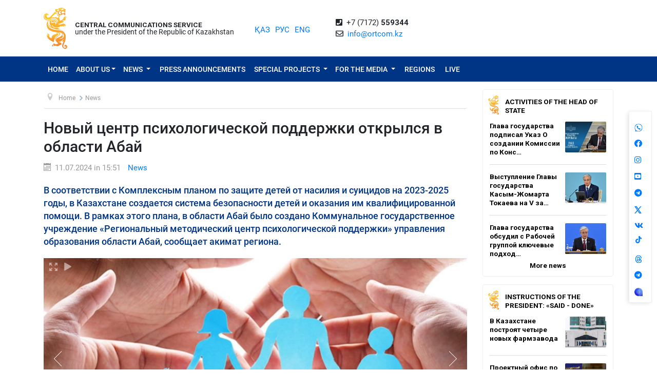

--- FILE ---
content_type: text/html; charset=UTF-8
request_url: https://ortcom.kz/en/novosti/1720695174
body_size: 12278
content:
<!DOCTYPE html>
<html lang="en-EN"
      class="no-js en" xmlns="http://www.w3.org/1999/xhtml" xmlns:og="http://opengraphprotocol.org/schema/">
<head >
    <title>Новый центр психологической поддержки открылся в области Абай</title>
    <meta name="keywords" content="ortcom" />
<meta name="description" content="В соответствии с Комплексным планом по защите детей от насилия и суицидов на 2023-2025 годы, в Казахстане создается система безопасности детей и оказания им квалифицированной помощи. В рамках этого плана, в области Абай было создано Коммунальное государственное учреждение &laquo;Региональный методический центр психологической поддержки&raquo; управления образования области Абай, сообщает акимат региона." />
<meta name="robots" content="all" />
<meta property="og:title" content="Новый центр психологической поддержки открылся в области Абай" />
<meta property="og:site_name" content="СЦК при Президенте РК" />
<meta property="og:description" content="В соответствии с Комплексным планом по защите детей от насилия и суицидов на 2023-2025 годы, в Казахстане создается система безопасности детей и оказания им квалифицированной помощи. В рамках этого плана, в области Абай было создано Коммунальное государственное учреждение &laquo;Региональный методический центр психологической поддержки&raquo; управления образования области Абай, сообщает акимат региона." />
<meta property="og:url" content="https://ortcom.kz/en/novosti/1720695174" />
<meta property="og:type" content="article" />
<meta property="og:locale" content="ru_RU" />
<meta property="og:image" content="https://ortcom.kz/cache/imagine/main_page_full/uploads/posts/668/fb9/b10/668fb9b103b9f735446362.jfif" />
<meta property="article:publisher" content="https://facebook.com/ortcom.kz/" />
<meta property="robots" content="all" />
<meta property="article:section" content="News" />
<meta property="article:published_time" content="2024-07-11T15:51:00+05:00" />
<meta property="article:modified_time" content="2024-07-11T15:53:36+05:00" />
<meta property="og:updated_time" content="2024-07-11T15:53:36+05:00" />
<meta property="twitter:card" content="summary_large_image" />
<meta property="twitter:title" content="Новый центр психологической поддержки открылся в области Абай" />
<meta property="twitter:description" content="В соответствии с Комплексным планом по защите детей от насилия и суицидов на 2023-2025 годы, в Казахстане создается система безопасности детей и оказания им квалифицированной помощи. В рамках этого плана, в области Абай было создано Коммунальное государственное учреждение &laquo;Региональный методический центр психологической поддержки&raquo; управления образования области Абай, сообщает акимат региона." />
<meta property="og:image:alt" content="Новый центр психологической поддержки открылся в области Абай" />
<meta property="twitter:image" content="https://ortcom.kz/cache/imagine/main_page_full/uploads/posts/668/fb9/b10/668fb9b103b9f735446362.jfif" />
<meta property="og:image:secure_url" content="https://ortcom.kz/cache/imagine/main_page_full/uploads/posts/668/fb9/b10/668fb9b103b9f735446362.jfif" />
<meta property="og:image:width" content="1080" />
<meta property="og:image:height" content="720" />
<meta property="og:image:type" content="image/jpeg" />
<meta http-equiv="Content-Type" content="text/html; charset=utf-8" />
<meta charset="UTF-8" />

    <link rel="canonical" href="https://ortcom.kz/en/novosti/1720695174"/>

    

    <meta name="yandex-verification" content="55b6d03c2c8d2522"/>
    <meta name="viewport" content="width=device-width, initial-scale=1, shrink-to-fit=no">
    <link href="/build/images/favicon.ico" rel="shortcut icon" type="image/vnd.microsoft.icon"/>
    <link rel="preload" href="/fonts/roboto-v20-latin_cyrillic-ext_cyrillic-regular.woff2" as="font" type="font/woff2"
          crossorigin>
    <link rel="preload" href="/fonts/roboto-v20-latin_cyrillic-ext_cyrillic-italic.woff2" as="font" type="font/woff2"
          crossorigin>
    <link rel="preload" href="/fonts/roboto-v20-latin_cyrillic-ext_cyrillic-500.woff2" as="font" type="font/woff2"
          crossorigin>
    <link rel="preload" href="/fonts/roboto-v20-latin_cyrillic-ext_cyrillic-500italic.woff2" as="font" type="font/woff2"
          crossorigin>
    <script>window.yaContextCb = window.yaContextCb || []</script>
    <script src="https://yandex.ru/ads/system/context.js" async></script>
            <link href="/en/amp/novosti/1720695174"
          rel="amphtml"/>

                <script type="application/ld+json">{"@context":"https:\/\/schema.org","@type":"WebSite","@id":"https:\/\/ortcom.kz\/#website","url":"https:\/\/ortcom.kz\/","name":"CCS under the President of the Republic of Kazakhstan","potentialAction":{"@type":"SearchAction","target":"https:\/\/ortcom.kz\/en\/search\/?search_text={search_term_string}","query-input":"required name=search_term_string"}}</script>
        <script type="application/ld+json">{"@context":"http:\/\/schema.org","@type":"WebPage","headline":"\u0421\u041b\u0423\u0416\u0411\u0410 \u0426\u0415\u041d\u0422\u0420\u0410\u041b\u042c\u041d\u042b\u0425 \u041a\u041e\u041c\u041c\u0423\u041d\u0418\u041a\u0410\u0426\u0418\u0419","url":"https:\/\/ortcom.kz\/"}</script>
        <script type="application/ld+json">{"@context":"https:\/\/schema.org","@type":"Organization","@id":"https:\/\/ortcom.kz\/#organization","name":"\u0421\u041b\u0423\u0416\u0411\u0410 \u0426\u0415\u041d\u0422\u0420\u0410\u041b\u042c\u041d\u042b\u0425 \u041a\u041e\u041c\u041c\u0423\u041d\u0418\u041a\u0410\u0426\u0418\u0419","email":"info@ortcom.kz","url":"https:\/\/ortcom.kz\/","sameAs":["https:\/\/www.facebook.com\/ortcomkz\/","https:\/\/twitter.com\/ortcomkz","https:\/\/www.instagram.com\/sck_official\/","https:\/\/vk.com\/sckastana"],"address":{"@type":"PostalAddress","streetAddress":"\u0420\u0435\u0441\u043f\u0443\u0431\u043b\u0438\u043a\u0430 \u041a\u0430\u0437\u0430\u0445\u0441\u0442\u0430\u043d, \u0433. \u0410\u0441\u0442\u0430\u043d\u0430, \u0443\u043b. \u041a\u043e\u043d\u0430\u0435\u0432\u0430, \u0434. 4","addressLocality":"8","addressRegion":"Astana","postalCode":"010000","addressCountry":{"@type":"Country","name":"\u041a\u0430\u0437\u0430\u0445\u0441\u0442\u0430\u043d"}},"contactPoint":{"@type":"ContactPoint","telephone":"+77172559344","contactType":"technical support"},"logo":{"@type":"ImageObject","url":"https:\/\/ortcom.kz\/build\/images\/logo_bars.png","width":212,"height":25}}</script>
    

        <script type="application/ld+json">{"@context":"https:\/\/schema.org","@type":"NewsArticle","name":"\u041d\u043e\u0432\u044b\u0439 \u0446\u0435\u043d\u0442\u0440 \u043f\u0441\u0438\u0445\u043e\u043b\u043e\u0433\u0438\u0447\u0435\u0441\u043a\u043e\u0439 \u043f\u043e\u0434\u0434\u0435\u0440\u0436\u043a\u0438 \u043e\u0442\u043a\u0440\u044b\u043b\u0441\u044f \u0432 \u043e\u0431\u043b\u0430\u0441\u0442\u0438 \u0410\u0431\u0430\u0439","headline":"\u041d\u043e\u0432\u044b\u0439 \u0446\u0435\u043d\u0442\u0440 \u043f\u0441\u0438\u0445\u043e\u043b\u043e\u0433\u0438\u0447\u0435\u0441\u043a\u043e\u0439 \u043f\u043e\u0434\u0434\u0435\u0440\u0436\u043a\u0438 \u043e\u0442\u043a\u0440\u044b\u043b\u0441\u044f \u0432 \u043e\u0431\u043b\u0430\u0441\u0442\u0438 \u0410\u0431\u0430\u0439","description":"\u0412 \u0441\u043e\u043e\u0442\u0432\u0435\u0442\u0441\u0442\u0432\u0438\u0438 \u0441 \u041a\u043e\u043c\u043f\u043b\u0435\u043a\u0441\u043d\u044b\u043c \u043f\u043b\u0430\u043d\u043e\u043c \u043f\u043e \u0437\u0430\u0449\u0438\u0442\u0435 \u0434\u0435\u0442\u0435\u0439 \u043e\u0442 \u043d\u0430\u0441\u0438\u043b\u0438\u044f \u0438 \u0441\u0443\u0438\u0446\u0438\u0434\u043e\u0432 \u043d\u0430 2023-2025 \u0433\u043e\u0434\u044b, \u0432 \u041a\u0430\u0437\u0430\u0445\u0441\u0442\u0430\u043d\u0435 \u0441\u043e\u0437\u0434\u0430\u0435\u0442\u0441\u044f \u0441\u0438\u0441\u0442\u0435\u043c\u0430 \u0431\u0435\u0437\u043e\u043f\u0430\u0441\u043d\u043e\u0441\u0442\u0438 \u0434\u0435\u0442\u0435\u0439 \u0438 \u043e\u043a\u0430\u0437\u0430\u043d\u0438\u044f \u0438\u043c \u043a\u0432\u0430\u043b\u0438\u0444\u0438\u0446\u0438\u0440\u043e\u0432\u0430\u043d\u043d\u043e\u0439 \u043f\u043e\u043c\u043e\u0449\u0438. \u0412 \u0440\u0430\u043c\u043a\u0430\u0445 \u044d\u0442\u043e\u0433\u043e \u043f\u043b\u0430\u043d\u0430, \u0432 \u043e\u0431\u043b\u0430\u0441\u0442\u0438 \u0410\u0431\u0430\u0439 \u0431\u044b\u043b\u043e \u0441\u043e\u0437\u0434\u0430\u043d\u043e \u041a\u043e\u043c\u043c\u0443\u043d\u0430\u043b\u044c\u043d\u043e\u0435 \u0433\u043e\u0441\u0443\u0434\u0430\u0440\u0441\u0442\u0432\u0435\u043d\u043d\u043e\u0435 \u0443\u0447\u0440\u0435\u0436\u0434\u0435\u043d\u0438\u0435 \u00ab\u0420\u0435\u0433\u0438\u043e\u043d\u0430\u043b\u044c\u043d\u044b\u0439 \u043c\u0435\u0442\u043e\u0434\u0438\u0447\u0435\u0441\u043a\u0438\u0439 \u0446\u0435\u043d\u0442\u0440 \u043f\u0441\u0438\u0445\u043e\u043b\u043e\u0433\u0438\u0447\u0435\u0441\u043a\u043e\u0439 \u043f\u043e\u0434\u0434\u0435\u0440\u0436\u043a\u0438\u00bb \u0443\u043f\u0440\u0430\u0432\u043b\u0435\u043d\u0438\u044f \u043e\u0431\u0440\u0430\u0437\u043e\u0432\u0430\u043d\u0438\u044f \u043e\u0431\u043b\u0430\u0441\u0442\u0438 \u0410\u0431\u0430\u0439, \u0441\u043e\u043e\u0431\u0449\u0430\u0435\u0442 \u0430\u043a\u0438\u043c\u0430\u0442 \u0440\u0435\u0433\u0438\u043e\u043d\u0430.","articleBody":"\u041d\u043e\u0432\u044b\u0439 \u0446\u0435\u043d\u0442\u0440 \u043e\u0431\u0435\u0441\u043f\u0435\u0447\u0438\u0442 \u0434\u043e\u0441\u0442\u0443\u043f \u043a \u043f\u0440\u043e\u0444\u0435\u0441\u0441\u0438\u043e\u043d\u0430\u043b\u044c\u043d\u043e\u0439 \u043f\u0441\u0438\u0445\u043e\u043b\u043e\u0433\u0438\u0447\u0435\u0441\u043a\u043e\u0439 \u043f\u043e\u043c\u043e\u0449\u0438 \u0434\u043b\u044f \u0434\u0435\u0442\u0435\u0439 \u0438 \u043a\u043e\u043e\u0440\u0434\u0438\u043d\u0430\u0446\u0438\u044e \u0434\u0435\u044f\u0442\u0435\u043b\u044c\u043d\u043e\u0441\u0442\u0438 \u043f\u0441\u0438\u0445\u043e\u043b\u043e\u0433\u0438\u0447\u0435\u0441\u043a\u0438\u0445 \u0441\u043b\u0443\u0436\u0431 \u043e\u0431\u0440\u0430\u0437\u043e\u0432\u0430\u0442\u0435\u043b\u044c\u043d\u044b\u0445 \u043e\u0440\u0433\u0430\u043d\u0438\u0437\u0430\u0446\u0438\u0439. \u0415\u0433\u043e \u0446\u0435\u043b\u044c\u044e \u044f\u0432\u043b\u044f\u0435\u0442\u0441\u044f \u043f\u043e\u0434\u0434\u0435\u0440\u0436\u043a\u0430 \u0443\u0447\u0430\u0441\u0442\u043d\u0438\u043a\u043e\u0432 \u043e\u0431\u0440\u0430\u0437\u043e\u0432\u0430\u0442\u0435\u043b\u044c\u043d\u043e\u0433\u043e \u043f\u0440\u043e\u0446\u0435\u0441\u0441\u0430 \u0432 \u0441\u043b\u043e\u0436\u043d\u044b\u0445 \u0436\u0438\u0437\u043d\u0435\u043d\u043d\u044b\u0445 \u0441\u0438\u0442\u0443\u0430\u0446\u0438\u044f\u0445, \u0443\u043a\u0440\u0435\u043f\u043b\u0435\u043d\u0438\u0435 \u043f\u0441\u0438\u0445\u043e\u043b\u043e\u0433\u0438\u0447\u0435\u0441\u043a\u043e\u0433\u043e \u0431\u043b\u0430\u0433\u043e\u043f\u043e\u043b\u0443\u0447\u0438\u044f \u0438 \u043f\u043e\u0432\u044b\u0448\u0435\u043d\u0438\u0435 \u043f\u0440\u043e\u0444\u0435\u0441\u0441\u0438\u043e\u043d\u0430\u043b\u044c\u043d\u043e\u0433\u043e \u043c\u0430\u0441\u0442\u0435\u0440\u0441\u0442\u0432\u0430 \u043f\u0435\u0434\u0430\u0433\u043e\u0433\u0438\u0447\u0435\u0441\u043a\u0438\u0445 \u0440\u0430\u0431\u043e\u0442\u043d\u0438\u043a\u043e\u0432.\r\n\r\n\u041e\u0441\u043d\u043e\u0432\u043d\u044b\u0435 \u0432\u0438\u0434\u044b \u0434\u0435\u044f\u0442\u0435\u043b\u044c\u043d\u043e\u0441\u0442\u0438 \u0446\u0435\u043d\u0442\u0440\u0430 \u0432\u043a\u043b\u044e\u0447\u0430\u044e\u0442 \u043f\u0441\u0438\u0445\u043e\u043b\u043e\u0433\u043e-\u043f\u0435\u0434\u0430\u0433\u043e\u0433\u0438\u0447\u0435\u0441\u043a\u0443\u044e, \u0441\u043e\u0446\u0438\u0430\u043b\u044c\u043d\u043e-\u043f\u0441\u0438\u0445\u043e\u043b\u043e\u0433\u0438\u0447\u0435\u0441\u043a\u0443\u044e \u0438 \u0441\u043e\u0446\u0438\u0430\u043b\u044c\u043d\u043e-\u043f\u0440\u0430\u0432\u043e\u0432\u0443\u044e \u043f\u043e\u043c\u043e\u0449\u044c \u0447\u0435\u0440\u0435\u0437 \u043a\u043e\u043d\u0441\u0443\u043b\u044c\u0442\u0438\u0440\u043e\u0432\u0430\u043d\u0438\u0435 \u0438 \u0441\u043e\u043f\u0440\u043e\u0432\u043e\u0436\u0434\u0435\u043d\u0438\u0435, \u043e\u0440\u0433\u0430\u043d\u0438\u0437\u0430\u0446\u0438\u044e \u0440\u0430\u0431\u043e\u0442\u044b \u0442\u0435\u043b\u0435\u0444\u043e\u043d\u0430 \u0434\u043e\u0432\u0435\u0440\u0438\u044f \u0432 \u0440\u0435\u0436\u0438\u043c\u0435 24\/7 \u0438 \u043f\u0440\u043e\u0432\u0435\u0434\u0435\u043d\u0438\u0435 \u043e\u043d\u043b\u0430\u0439\u043d-\u043a\u043e\u043d\u0441\u0443\u043b\u044c\u0442\u0430\u0446\u0438\u0439, \u043a\u043e\u043d\u0441\u0443\u043b\u044c\u0442\u0430\u0442\u0438\u0432\u043d\u0443\u044e \u043c\u0435\u0442\u043e\u0434\u0438\u0447\u0435\u0441\u043a\u0443\u044e \u043f\u043e\u043c\u043e\u0449\u044c \u043f\u0435\u0434\u0430\u0433\u043e\u0433\u0438\u0447\u0435\u0441\u043a\u0438\u043c \u0440\u0430\u0431\u043e\u0442\u043d\u0438\u043a\u0430\u043c, \u0438\u043d\u0444\u043e\u0440\u043c\u0430\u0446\u0438\u043e\u043d\u043d\u043e-\u0440\u0430\u0437\u044a\u044f\u0441\u043d\u0438\u0442\u0435\u043b\u044c\u043d\u0443\u044e \u0438 \u043f\u0440\u043e\u0444\u0438\u043b\u0430\u043a\u0442\u0438\u0447\u0435\u0441\u043a\u0443\u044e \u0440\u0430\u0431\u043e\u0442\u0443 \u0441 \u043d\u0435\u0441\u043e\u0432\u0435\u0440\u0448\u0435\u043d\u043d\u043e\u043b\u0435\u0442\u043d\u0438\u043c\u0438, \u043f\u043e\u0432\u044b\u0448\u0435\u043d\u0438\u0435 \u043a\u0432\u0430\u043b\u0438\u0444\u0438\u043a\u0430\u0446\u0438\u0438 \u0441\u043f\u0435\u0446\u0438\u0430\u043b\u0438\u0441\u0442\u043e\u0432 \u043f\u0441\u0438\u0445\u043e\u043b\u043e\u0433\u0438\u0447\u0435\u0441\u043a\u0438\u0445 \u0441\u043b\u0443\u0436\u0431, \u043c\u043e\u0431\u0438\u043b\u044c\u043d\u043e\u0435 \u0440\u0435\u0430\u0433\u0438\u0440\u043e\u0432\u0430\u043d\u0438\u0435, \u043c\u0435\u0436\u0432\u0435\u0434\u043e\u043c\u0441\u0442\u0432\u0435\u043d\u043d\u043e\u0435 \u0438 \u043c\u0435\u0436\u0434\u0443\u043d\u0430\u0440\u043e\u0434\u043d\u043e\u0435 \u0441\u043e\u0442\u0440\u0443\u0434\u043d\u0438\u0447\u0435\u0441\u0442\u0432\u043e.\r\n\r\n\u0426\u0435\u043d\u0442\u0440 \u0431\u0443\u0434\u0435\u0442 \u043e\u043a\u0430\u0437\u044b\u0432\u0430\u0442\u044c \u043f\u043e\u043c\u043e\u0449\u044c \u0434\u0435\u0442\u044f\u043c, \u043f\u0435\u0434\u0430\u0433\u043e\u0433\u0430\u043c \u0438 \u0437\u0430\u043a\u043e\u043d\u043d\u044b\u043c \u043f\u0440\u0435\u0434\u0441\u0442\u0430\u0432\u0438\u0442\u0435\u043b\u044f\u043c \u043a\u0430\u043a \u043f\u043e \u043d\u0430\u043f\u0440\u0430\u0432\u043b\u0435\u043d\u0438\u044e \u0433\u043e\u0441\u0443\u0434\u0430\u0440\u0441\u0442\u0432\u0435\u043d\u043d\u044b\u0445 \u043e\u0440\u0433\u0430\u043d\u043e\u0432 \u0438 \u043e\u0431\u0440\u0430\u0437\u043e\u0432\u0430\u0442\u0435\u043b\u044c\u043d\u044b\u0445 \u043e\u0440\u0433\u0430\u043d\u0438\u0437\u0430\u0446\u0438\u0439, \u0442\u0430\u043a \u0438 \u043f\u043e \u0441\u043e\u0431\u0441\u0442\u0432\u0435\u043d\u043d\u043e\u043c\u0443 \u0436\u0435\u043b\u0430\u043d\u0438\u044e.","dateCreated":"2024-07-11T15:53:36+05:00","datePublished":"2024-07-11T10:51:00+00:00","dateModified":"2024-07-11T15:53:36+05:00","articleSection":"News","publisher":{"@type":"Organization","name":"Ortcom.kz","url":"\/","address":{"@type":"PostalAddress","streetAddress":"\u0443\u043b. \u041a\u043e\u043d\u0430\u0435\u0432\u0430, \u0434. 4","addressLocality":"\u0433. \u0410\u0441\u0442\u0430\u043d\u0430","addressRegion":"\u0410\u0441\u0442\u0430\u043d\u0430","postalCode":"010000","addressCountry":{"@type":"Country","name":"\u041a\u0430\u0437\u0430\u0445\u0441\u0442\u0430\u043d"}},"contactPoint":{"@type":"ContactPoint","telephone":"+77172559344","contactType":"technical support"},"logo":{"@type":"ImageObject","url":"https:\/\/ortcom.kz\/build\/images\/logo_bars.png","width":212,"height":25},"sameAs":["https:\/\/www.facebook.com\/ortcomkz\/","https:\/\/twitter.com\/ortcomkz","https:\/\/www.instagram.com\/sck_official\/","https:\/\/vk.com\/sckastana"]},"url":"https:\/\/ortcom.kz\/en\/novosti\/1720695174","mainEntityOfPage":{"@type":"WebPage","@id":"https:\/\/ortcom.kz\/en\/novosti\/1720695174","name":"\u041d\u043e\u0432\u044b\u0439 \u0446\u0435\u043d\u0442\u0440 \u043f\u0441\u0438\u0445\u043e\u043b\u043e\u0433\u0438\u0447\u0435\u0441\u043a\u043e\u0439 \u043f\u043e\u0434\u0434\u0435\u0440\u0436\u043a\u0438 \u043e\u0442\u043a\u0440\u044b\u043b\u0441\u044f \u0432 \u043e\u0431\u043b\u0430\u0441\u0442\u0438 \u0410\u0431\u0430\u0439"},"author":{"@type":"Person","name":"\u0421\u041b\u0423\u0416\u0411\u0410 \u0426\u0415\u041d\u0422\u0420\u0410\u041b\u042c\u041d\u042b\u0425 \u041a\u041e\u041c\u041c\u0423\u041d\u0418\u041a\u0410\u0426\u0418\u0419","url":"https:\/\/ortcom.kz\/"},"image":{"@type":"ImageObject","url":"https:\/\/ortcom.kz\/uploads\/posts\/668\/fb9\/b10\/668fb9b103b9f735446362.jfif","width":1080,"height":720}}</script>
    <script type="application/ld+json">{"@context":"https:\/\/schema.org","@type":"hentry","entry-title":"\u041d\u043e\u0432\u044b\u0439 \u0446\u0435\u043d\u0442\u0440 \u043f\u0441\u0438\u0445\u043e\u043b\u043e\u0433\u0438\u0447\u0435\u0441\u043a\u043e\u0439 \u043f\u043e\u0434\u0434\u0435\u0440\u0436\u043a\u0438 \u043e\u0442\u043a\u0440\u044b\u043b\u0441\u044f \u0432 \u043e\u0431\u043b\u0430\u0441\u0442\u0438 \u0410\u0431\u0430\u0439","published":"2024-07-11T10:51:00+00:00","updated":"2024-07-11T15:53:36+05:00"}</script>
    <script type="application/ld+json">{"@context":"https:\/\/schema.org","@type":"BreadcrumbList","itemListElement":[{"@type":"ListItem","position":1,"item":{"@id":"https:\/\/ortcom.kz\/","url":"https:\/\/ortcom.kz\/","name":"\u041d\u043e\u0432\u044b\u0439 \u0446\u0435\u043d\u0442\u0440 \u043f\u0441\u0438\u0445\u043e\u043b\u043e\u0433\u0438\u0447\u0435\u0441\u043a\u043e\u0439 \u043f\u043e\u0434\u0434\u0435\u0440\u0436\u043a\u0438 \u043e\u0442\u043a\u0440\u044b\u043b\u0441\u044f \u0432 \u043e\u0431\u043b\u0430\u0441\u0442\u0438 \u0410\u0431\u0430\u0439"}},{"@type":"ListItem","position":2,"item":{"@id":"\/?_locale=en","url":"\/?_locale=en","name":"Home"}},{"@type":"ListItem","position":3,"item":{"@id":"\/en\/novosti","url":"\/en\/novosti","name":"News"}}]}</script>

                <link href="//cdnjs.cloudflare.com/ajax/libs/font-awesome/5.9.0/css/all.min.css" type="text/css"
              rel="stylesheet"/>
        <script src="https://kit.fontawesome.com/0d29cb5466.js" crossorigin="anonymous"></script>
        <link href="/build/app.2f50c3c0.css" type="text/css" rel="stylesheet"/>
        <link href="/custom.css" type="text/css" rel="stylesheet"/>
    

    <link rel="stylesheet" href="https://cdnjs.cloudflare.com/ajax/libs/unitegallery/1.7.40/css/unite-gallery.min.css"
          integrity="sha512-EViDct/SXnZMMG2ZDK7E2r3o/rDIwocOkVYpEvbMM/4Mr3on8V70n7dLcLdOrVyPuvEFyqQzya1YPNV1DFlf0g=="
          crossorigin="anonymous"/>
    <link rel="stylesheet" href="/build/content.510a19a0.css">

            <!-- Global site tag (gtag.js) - Google Analytics -->
    <script async src="https://www.googletagmanager.com/gtag/js?id=UA-125460867-1"></script>
    <script>
        window.dataLayer = window.dataLayer || [];

        function gtag() {
            dataLayer.push(arguments);
        }

        gtag('js', new Date());
        gtag('config', 'UA-125460867-1');
    </script>
        <!-- Yandex.Metrika counter -->
    <script type="text/javascript">
        (function (d, w, c) {
            (w[c] = w[c] || []).push(function () {
                try {
                    w.yaCounter50955062 = new Ya.Metrika2({
                        id: 50955062,
                        clickmap: true,
                        trackLinks: true,
                        accurateTrackBounce: true
                    });
                } catch (e) {
                }
            });

            var n = d.getElementsByTagName("script")[0],
                s = d.createElement("script"),
                f = function () {
                    n.parentNode.insertBefore(s, n);
                };
            s.type = "text/javascript";
            s.async = true;
            s.src = "https://mc.yandex.ru/metrika/tag.js";

            if (w.opera == "[object Opera]") {
                d.addEventListener("DOMContentLoaded", f, false);
            } else {
                f();
            }
        })(document, window, "yandex_metrika_callbacks2");
    </script>
    <noscript>
        <div><img src="https://mc.yandex.ru/watch/50955062" style="position:absolute; left:-9999px;" alt=""/></div>
    </noscript>
    <!-- /Yandex.Metrika counter -->

    <style>
        html {
            filter: grayscale(0) !important;
        }
    </style>
</head>
<body class="desktop">
        <div class="container d-flex xs-p-15">
        <div class="logo-top d-flex justify-content-center">
            <a href="/en/" class="d-flex justify-content-center">
                <img src="/build/images/logo_bars.png" alt="ortcom.kz">
            </a>
        </div>

        <div class="titles d-flex flex-column justify-content-center xl-pl-15">
                            <div class="header__title header__title--bold text-uppercase ">Central Communications Service</div>
                <div class="header__title">under the President of the Republic of Kazakhstan</div>
                    </div>

        <div class="languages d-flex justify-content-center align-items-center">
            


<ul class="local-switcher d-flex justify-content-center  xs-mt-20">
    <li>
        <a href="/kk/novosti/1720695174" class="local-switcher__link ">ҚАЗ</a>
    </li>
    <li class="xs-ml-10">
        <a href="/ru/novosti/1720695174" class="local-switcher__link ">РУС</a>
    </li>
    <li class="xs-ml-10">
        <a href="/en/novosti/1720695174" class="local-switcher__link local-switcher__link--active">ENG</a>
    </li>
</ul>        </div>

            <div class="contacts d-flex justify-content-center align-items-center">
            <div>
                <i class="fas fa-phone-square">&nbsp;</i>
                +7 (7172) <strong>559344</strong>
                <br>
                <i class="far fa-envelope">&nbsp;</i>
                <a href="mailto:info@ortcom.kz">info@ortcom.kz</a>&nbsp;
            </div>
        </div>
        <div class="social d-flex justify-content-center align-items-center">
            <a href="https://whatsapp.com/channel/0029Va8NuFJ9xVJc0yKMAY2H" class="d-block"><img src="/uploads/wa-ic-bl.svg" alt="whats app" width="16" height="16"></a>
            <a href="https://www.facebook.com/ortcomkz" target="_blank" class="d-block"><i class="fab fa-facebook">&nbsp;</i></a>
            <a href="https://www.instagram.com/ortcom.kz" target="_blank" class="d-block"><i class="fab fa-instagram">&nbsp;</i></a>
            <a href="https://www.youtube.com/user/ortcomkz" target="_blank" class="d-block"><i class="fab fa-youtube-square">&nbsp;</i></a>
            <a href="https://t.me/ortcom_kz" target="_blank" class="d-block"><i class="fab fa-telegram">&nbsp;</i></a>
            <a href="https://twitter.com/ortcomkz" target="_blank" class="d-block"><img src="/twit-x-ic.png" class="icon-x-new2"></a>
            <a href="https://vk.com/ortcom__kz" target="_blank" class="d-block"><i class="fab fa-vk">&nbsp;</i></a>
            <a href="https://www.tiktok.com/@ortcom.kz" target="_blank" class="d-block tktk"><img src="/tiktok-logo.svg" style="height:14px;text-align:center;margin-top:-13px;margin-left:2px;"></a>
            <a href="https://www.threads.com/@ortcom.kz?hl=ru" class="d-block"><img src="/uploads/th-ic-bl.svg" alt="whats app" width="16" height="16"></a>
            <a href="https://t.me/AntiFakeCenter" target="_blank" class="d-block"><i class="fab fa-telegram">&nbsp;</i></a>
            <a href="https://aitu.io/categoriya/ortcom_kz/" target="_blank" rel="nofollow" class="d-block"><img src="/uploads/aitu.png" alt="aitu app" width="16" height="16"></a>
        </div>

    </div>
</header>    

<nav class="navigation navbar navbar-expand-lg bg-blue navbar-dark bg-primary justify-content-between"
     role="navigation">
    <div class="container">
        <a class="navbar-brand d-block d-sm-none" href="javascript:void(0)">Меню</a>

        <button class="navbar-toggler" type="button" data-toggle="collapse" data-target="#navbarToggleExternalContent"
                aria-controls="navbarNavDropdown" aria-expanded="false" aria-label="Toggle navigation">
            <span class="navbar-toggler-icon"></span>
        </button>

        <div class="navbar-collapse collapse" id="navbarToggleExternalContent">
            <ul class="nav nav-pills navbar-nav text-uppercase">
                <li class="nav-item ">
                    <a href="/en/" class="nav-link">
                        Home
                    </a>
                </li>
                <li class="nav-item  deeper dropdown parent">
                    <a href="javascript:void(0)"
                       class="nav-link dropdown-toggle"
                       id="navbarDropdownMenuAbout" data-toggle="dropdown" aria-haspopup="true" aria-expanded="false"
                    >About us</a>
                    <ul class="dropdown-menu" aria-labelledby="navbarDropdownMenuAbout">
                        <li class="">
                            <a href="/en/obshchie-svedeniya">General information</a>
                        </li>
                        <li class="">
                            <a href="/en/predlozheniya">Management</a>
                        </li>
                        <li class="">
                            <a href="/en/kontaktnaya-informatsiya">Contact information</a>
                        </li>
                        <li class="">
                            <a href="/en/pravovaya-informatsiya">Legal information</a>
                        </li>
                        <li class="">
                            <a href="/en/gosudarstvennye-zakupki">Public procurement</a>
                        </li>

                        <li class="">
                                                            <a href="https://ortcom.kz/press/index.html">
                                                                        Features of the press center
                                </a>
                        </li>
                    </ul>
                </li>
                <li class="nav-item  deeper dropdown parent">
                    <a href="javascript:void(0)"
                       class="nav-link dropdown-toggle"
                       id="navbarDropdownMenuNews" data-toggle="dropdown" aria-haspopup="true" aria-expanded="false">
                        News
                    </a>
                    <ul class="dropdown-menu" aria-labelledby="navbarDropdownMenuNews">
                        <li class="">
                            <a href="/en/novosti">
                                News
                            </a>
                        </li>

                        <li class="">
                            <a href="/en/region-news">
                                                                                                                                    Regional news
                                                            </a>
                        </li>

                        <li class="">
                            <a href="/en/deyatelnost-glavy-gosudarstva">Activities of the Head of State</a>
                        </li>
                        <li class="">
                            <a href="/en/world-smi">
                                                                                                                                    In the lens of the world media
                                                            </a>
                        </li>
                        <li class="">
                            <a href="/en/deyatelnost-pravitelstva">
                                                                                                                                    Instructions of the President: «Said - Done»
                                                            </a>
                        </li>
                    </ul>
                </li>
                <li class="nav-item press-anonsy ">
                    <a href="/en/ism-press-anonsy">Press announcements</a>
                </li>
                <li class="nav-item spetsproekty deeper dropdown parent ">
                    <a href="javascript:void(0)"
                       class="nav-link dropdown-toggle"
                       id="navbarDropdownMenuSpetsproekty" data-toggle="dropdown" aria-haspopup="true"
                       aria-expanded="false">
                        Special Projects
                    </a>
                    <ul class="dropdown-menu" aria-labelledby="navbarDropdownMenuSpetsproekty">
                        <li class="">
                            <a href="/en/soyle">Field briefings</a>
                        </li>
                        <li class="">
                            <a href="/en/ekspertnoe-obsuzhdenie">Expert discussion</a>
                        </li>
                    </ul>
                </li>
                <li class="nav-item ism deeper dropdown parent ">
                    <a href="javascript:void(0)"
                       class="nav-link dropdown-toggle"
                       id="navbarDropdownMenuSMI" data-toggle="dropdown" aria-haspopup="true" aria-expanded="false">
                        For the media
                    </a>
                    <ul class="dropdown-menu" aria-labelledby="navbarDropdownMenuSMI">
                        <li class="">
                            <a href="/en/press-relizy">CCS press events</a>
                        </li>
                        <li class="">
                            <a href="/en/infografika">Infographics</a>
                        </li>
                        <li class="">
                            <a href="/en/video">Video</a>
                        </li>
                        <li class="">
                            <a href="/en/fotobank">Photo bank for mass media</a>
                        </li>
                                                                                                <li class="">
                            <a href="/en/accreditation-smi">
                                Media accreditation
                            </a>
                        </li>
                    </ul>
                </li>
                <li class="nav-item rsk ">
                    <a href="/en/rsk" class="">Regions</a>
                </li>

                                    <li class="nav-item live ">
                        <a href="/en/live" class="">
                            <span class="">LIVE</span>
                        </a>
                    </li>
                            </ul>
            <form class="form-inline d-block d-sm-none" method="get" action="https://ortcom.kz/en/search/">
                <input class="form-control mr-sm-2" type="search" placeholder="Site search"
                       aria-label="Search...">
                <button class="btn btn-primary btn-block xs-mt-10" type="submit">Site search</button>
            </form>
        </div>
    </div>

</nav>
    <div class="container content">
        <div class="row">
            <div class="col-lg-9">
                <ul itemscope="" itemtype="https://schema.org/BreadcrumbList" class="breadcrumb xs-mt-20 xs-mb-20">
    <li class="active">
        <span class="divider icon-location"></span>
    </li>

            <li itemprop="itemListElement" itemscope="" itemtype="https://schema.org/ListItem">
            <a itemprop="item" href="/?_locale=en" class="pathway">
                <span itemprop="name">Home</span>
            </a>

                            <span class="divider">
                    <img src="/build/images/divider.png" alt="">
                </span>
            
            <meta itemprop="position" content="1">
        </li>
            <li itemprop="itemListElement" itemscope="" itemtype="https://schema.org/ListItem">
            <a itemprop="item" href="/en/novosti" class="pathway">
                <span itemprop="name">News</span>
            </a>

            
            <meta itemprop="position" content="2">
        </li>
    
                
            
                        
                        
        </ul>

                <div class="item-page" itemscope="" itemtype="https://schema.org/Article">
                    <meta itemprop="inLanguage" content="en-EN">

                    <h1 itemprop="headline" class="title">Новый центр психологической поддержки открылся в области Абай</h1>

                    <dl class="article-info muted xs-mb-10">
                        <dt class="article-info-term xs-mb-0"></dt>
                        <dd class="published d-inline-block xs-mb-0">
                            <span class="icon-calendar d-inline-block xs-mr-10" aria-hidden="true"></span>
                            <time>11.07.2024 in 15:51</time>
                            <time datetime="2024-07-11T10:51:00+00:00" itemprop="datePublished"></time>
                            <time itemprop="dateModified" datetime="2024-07-11T10:51:00+00:00"></time>
                        </dd>
                        <dd class="category-name d-inline-block xs-mr-0 xs-ml-10 xs-mb-0">
                            <a href="/en/novosti"
                               itemprop="genre">News</a>
                        </dd>
                        <dd itemprop="author" class="d-none xs-mr-0 xs-mb-0">CCS under the President of the Republic of Kazakhstan</dd>
                        <dd itemprop="publisher" itemscope="" itemtype="http://schema.org/Organization"
                            class="d-none xs-mr-0 xs-mb-0">
                            <span itemprop="name">CCS under the President of the Republic of Kazakhstan</span>

                            <div itemprop="logo" itemscope="" itemtype="https://schema.org/ImageObject">
                                <img itemprop="url image" src="/build/images/logo_bars.png">
                            </div>
                        </dd>
                        <dd itemscope="" itemprop="mainEntityOfPage" itemtype="https://schema.org/WebPage"
                            itemid="/en/novosti/1720695174"
                            content="Новый центр психологической поддержки открылся в области Абай" class="xs-mb-0"></dd>
                    </dl>

                                            <div class="description-lead">
                            В соответствии с Комплексным планом по защите детей от насилия и суицидов на 2023-2025 годы, в Казахстане создается система безопасности детей и оказания им квалифицированной помощи. В рамках этого плана, в области Абай было создано Коммунальное государственное учреждение «Региональный методический центр психологической поддержки» управления образования области Абай, сообщает акимат региона.
                        </div>
                                        
                                            <div class="item-image xs-mb-20 " id="gallery">
                                                            <img src="https://ortcom.kz/cache/imagine/1200/uploads/posts/668/fb9/b10/668fb9b103b9f735446362.jfif"
                                     alt=""
                                     data-description=""
                                     itemprop="image"
                                >
                                                    </div>
                    
                    <div class="articleBody xs-mt-10 xs-mb-20" itemprop="articleBody">
                        <p style="text-align:justify"><span style="color:#151515"><span style="background-color:#ffffff">Новый центр обеспечит доступ к профессиональной психологической помощи для детей и координацию деятельности психологических служб образовательных организаций. Его целью является поддержка участников образовательного процесса в сложных жизненных ситуациях, укрепление психологического благополучия и повышение профессионального мастерства педагогических работников.</span></span></p>

<p style="text-align:justify"><span style="color:#151515"><span style="background-color:#ffffff">Основные виды деятельности центра включают психолого-педагогическую, социально-психологическую и социально-правовую помощь через консультирование и сопровождение, организацию работы телефона доверия в режиме 24/7 и проведение онлайн-консультаций, консультативную методическую помощь педагогическим работникам, информационно-разъяснительную и профилактическую работу с несовершеннолетними, повышение квалификации специалистов психологических служб, мобильное реагирование, межведомственное и международное сотрудничество.</span></span></p>

<p style="text-align:justify"><span style="color:#151515"><span style="background-color:#ffffff">Центр будет оказывать помощь детям, педагогам и законным представителям как по направлению государственных органов и образовательных организаций, так и по собственному желанию.</span></span></p>
                    </div>
                </div>

                <div class="telegram">
                    <table border="0">
                        <tbody>
                        <tr>
                            <td>
                                <img border="0" src="/build/images/content/telegram.svg" width="48"
                                     height="48">
                            </td>
                                                            <td>
                                    <div style="padding: 10px">Хотите быть всегда в курсе всех брифингов?<br>
                                        Подписывайтесь на наш <a target="_blank" href="https://t.me/ortcom_kz">канал в
                                            Telegram</a>!
                                    </div>
                                </td>
                            
                        </tr>
                        </tbody>
                    </table>
                </div>

                <div class="socicons xs-mb-40">
                    <div class="ya-share2"
                         data-services="vkontakte,facebook,odnoklassniki,moimir,twitter,whatsapp,telegram"
                         data-counter=""></div>
                </div>
            </div>
            <div class="col-3 ">

                <div class="banner_right">
                    <div class="banner_app">

                    </div>
                </div>

                <div class="last-items pb-10">
    <div class="nspMain">
        <table class="title-tab" border="0" cellspacing="0" cellpadding="0">
            <tbody>
            <tr>
                <td class="title-tab__image">
                    <img border="0" src="/build/images/logo_title.png" width="21" height="37">
                </td>
                <td class="title-tab__title">
                    <a href="/en/deyatelnost-glavy-gosudarstva" class="title-tab__link">
                        Activities of the Head of State
                    </a>
                </td>
            </tr>
            </tbody>
        </table>

        <div class="last-items__items">
                                            <div class="d-flex item-wrapper">
                    <div class="item d-flex">
                        <div>
                            <h4 class="item__title d-block">
                                <a href="/en/deyatelnost-glavy-gosudarstva/1769013303"
                                   class="item__link"
                                   title="Глава государства подписал Указ О создании Комиссии по Конституционной реформе (Конституционной комиссии)"
                                   target="_self">Глава государства подписал Указ О создании Комиссии по Конс…</a>
                            </h4>
                        </div>
                        <div>
                                                            <a href="/en/deyatelnost-glavy-gosudarstva/1769013303"
                                   class="item"
                                >
                                    <img src="/build/images/lazy-load.png"
                                         data-src="https://ortcom.kz/cache/imagine/275x175/uploads/posts/697/100/cb9/697100cb9cccc265722163.jpg"                                         alt="Глава государства подписал Указ О создании Комиссии по Конституционной реформе (Конституционной комиссии)"
                                         title="Глава государства подписал Указ О создании Комиссии по Конституционной реформе (Конституционной комиссии)"
                                         class="item__image lazy"
                                    >
                                </a>
                                                    </div>
                    </div>
                </div>
                                            <div class="d-flex item-wrapper">
                    <div class="item d-flex">
                        <div>
                            <h4 class="item__title d-block">
                                <a href="/en/deyatelnost-glavy-gosudarstva/1768915830"
                                   class="item__link"
                                   title="Выступление Главы государства Касым-Жомарта Токаева на V заседании Национального курултая"
                                   target="_self">Выступление Главы государства Касым-Жомарта Токаева на V за…</a>
                            </h4>
                        </div>
                        <div>
                                                            <a href="/en/deyatelnost-glavy-gosudarstva/1768915830"
                                   class="item"
                                >
                                    <img src="/build/images/lazy-load.png"
                                         data-src="https://ortcom.kz/cache/imagine/275x175/uploads/posts/696/f88/579/696f88579ef7d772146104.jpg"                                         alt="Выступление Главы государства Касым-Жомарта Токаева на V заседании Национального курултая"
                                         title="Выступление Главы государства Касым-Жомарта Токаева на V заседании Национального курултая"
                                         class="item__image lazy"
                                    >
                                </a>
                                                    </div>
                    </div>
                </div>
                                            <div class="d-flex item-wrapper">
                    <div class="item d-flex">
                        <div>
                            <h4 class="item__title d-block">
                                <a href="/en/deyatelnost-glavy-gosudarstva/1768810393"
                                   class="item__link"
                                   title="Глава государства обсудил с Рабочей группой ключевые подходы к конституционной реформе"
                                   target="_self">Глава государства обсудил с Рабочей группой ключевые подход…</a>
                            </h4>
                        </div>
                        <div>
                                                            <a href="/en/deyatelnost-glavy-gosudarstva/1768810393"
                                   class="item"
                                >
                                    <img src="/build/images/lazy-load.png"
                                         data-src="https://ortcom.kz/cache/imagine/275x175/uploads/posts/696/de7/c3d/696de7c3d9af8171585789.jpg"                                         alt="Глава государства обсудил с Рабочей группой ключевые подходы к конституционной реформе"
                                         title="Глава государства обсудил с Рабочей группой ключевые подходы к конституционной реформе"
                                         class="item__image lazy"
                                    >
                                </a>
                                                    </div>
                    </div>
                </div>
                    </div>

        <div align="center" class="homepage-news-more">
            <a href="/en/deyatelnost-glavy-gosudarstva" class="title-tab__link">
                More news
            </a>
        </div>
    </div>
</div>
                <div class="last-items pb-10">
    <div class="nspMain">
        <table class="title-tab" border="0" cellspacing="0" cellpadding="0">
            <tbody>
            <tr>
                <td class="title-tab__image">
                    <img border="0" src="/build/images/logo_title.png" width="21" height="37">
                </td>
                <td class="title-tab__title">
                    <a href="/en/deyatelnost-pravitelstva" class="title-tab__link">
                        Instructions of the President: «Said - Done»
                    </a>
                </td>
            </tr>
            </tbody>
        </table>

        <div class="last-items__items">
                                            <div class="d-flex item-wrapper">
                    <div class="item d-flex">
                        <div>
                            <h4 class="item__title d-block">
                                <a href="/en/deyatelnost-pravitelstva/1769058659"
                                   class="item__link"
                                   title="В Казахстане построят четыре новых фармзавода"
                                   target="_self">В Казахстане построят четыре новых фармзавода</a>
                            </h4>
                        </div>
                        <div>
                                                            <a href="/en/deyatelnost-pravitelstva/1769058659"
                                   class="item"
                                >
                                    <img src="/build/images/lazy-load.png"
                                         data-src="https://ortcom.kz/cache/imagine/275x175/uploads/posts/697/1b1/7da/6971b17da8c55472056627.jpg"                                         alt="В Казахстане построят четыре новых фармзавода"
                                         title="В Казахстане построят четыре новых фармзавода"
                                         class="item__image lazy"
                                    >
                                </a>
                                                    </div>
                    </div>
                </div>
                                            <div class="d-flex item-wrapper">
                    <div class="item d-flex">
                        <div>
                            <h4 class="item__title d-block">
                                <a href="/en/deyatelnost-pravitelstva/1769052904"
                                   class="item__link"
                                   title="Проектный офис по внедрению Налогового кодекса будет еженедельно рассматривать вопросы бизнеса"
                                   target="_self">Проектный офис по внедрению Налогового кодекса будет еженед…</a>
                            </h4>
                        </div>
                        <div>
                                                            <a href="/en/deyatelnost-pravitelstva/1769052904"
                                   class="item"
                                >
                                    <img src="/build/images/lazy-load.png"
                                         data-src="https://ortcom.kz/cache/imagine/275x175/uploads/posts/697/1a1/9a0/6971a19a0138d244763084.jpg"                                         alt="Проектный офис по внедрению Налогового кодекса будет еженедельно рассматривать вопросы бизнеса"
                                         title="Проектный офис по внедрению Налогового кодекса будет еженедельно рассматривать вопросы бизнеса"
                                         class="item__image lazy"
                                    >
                                </a>
                                                    </div>
                    </div>
                </div>
                                            <div class="d-flex item-wrapper">
                    <div class="item d-flex">
                        <div>
                            <h4 class="item__title d-block">
                                <a href="/en/deyatelnost-pravitelstva/1768994031"
                                   class="item__link"
                                   title="Инициативы Президента стали продолжением объявленной ранее масштабной политической реформы – Олжас Бектенов"
                                   target="_self">Инициативы Президента стали продолжением объявленной ранее…</a>
                            </h4>
                        </div>
                        <div>
                                                            <a href="/en/deyatelnost-pravitelstva/1768994031"
                                   class="item"
                                >
                                    <img src="/build/images/lazy-load.png"
                                         data-src="https://ortcom.kz/cache/imagine/275x175/uploads/posts/697/0b6/34b/6970b634b5b40600141522.jpg"                                         alt="Инициативы Президента стали продолжением объявленной ранее масштабной политической реформы – Олжас Бектенов"
                                         title="Инициативы Президента стали продолжением объявленной ранее масштабной политической реформы – Олжас Бектенов"
                                         class="item__image lazy"
                                    >
                                </a>
                                                    </div>
                    </div>
                </div>
                    </div>

        <div align="center" class="homepage-news-more">
            <a href="/en/deyatelnost-pravitelstva" class="title-tab__link">
                More news
            </a>
        </div>
    </div>
</div>

                <div class="right-search">
                    <form action="https://ortcom.kz/en/search/" method="get" class="form-inline justify-content-between">
                        <input name="q" id="right-search-input" maxlength="200"
                               class="inputbox search-query input-medium" type="search"
                               placeholder="Search...">
                        <button class="btn">Search...</button>
                    </form>
                </div>

                <div class="banner_right">
                    <div class="banner_app">

                    </div>
                    <div class="banner_app">
                                                    <a href="https://ortcom.kz/press/">
                                <img src="/build/images/banners/banner_press.jpg">
                            </a>
                                            </div>
                    <div class="banner_app antf">
                        <a href="https://t.me/AntiFakeCenter">
                            <img src="/build/images/banners/ntfbn.jpeg">
                        </a>
                    </div>
                    <div class="banner_app">
                        <a href="https://apps.apple.com/kz/app/ortcom-kz/id1466118401">
                            <img src="/build/images/banners/banner_app.jpg">
                        </a>
                    </div>
                </div>

            </div>
        </div>
    </div>
    <div class="footer">
    <div class="footer__wrapper">
        <div class="footer1">
            <table border="0" cellspacing="0" cellpadding="0" width="100%" class="xs-mb-20">
                <tbody>
                <tr>
                    <td class="">
                        <img src="/build/images/logo_bars_gray.png"
                             width="35"
                             height="60"
                             border="0">
                    </td>
                    <td class="footer1__title">
                                                                                            </td>
                </tr>
                </tbody>
            </table>

                                            </div>

        <div class="footer2">
            <h3>Menu</h3>

            <ul class="nav menu">
                <li class=" ">
                    <a href="/en/">Home</a>
                </li>
                <li class=" ">
                    <a href="/en/ism-press-anonsy">Press announcements</a>
                </li>
                <li class=" ">
                    <a href="/en/rsk">Regions</a>
                </li>
            </ul>
            <a class="partdiv1" title="Новости о банках, кредитах и инвестициях Казахстана" target="_blank" href="https://finratings.kz/" style="color: #fff;font-size: 1px; text-decoration: none;position: absolute; top: -70px;" rel="dofollow">Новости о банках, кредитах и инвестициях Казахстана</a>
        </div>

        <div class="footer3">
            <h3>CCS in social networks</h3>

            <div class="custom">
                <p>
                    <a href="https://www.facebook.com/ortcomkz" class="footer3__link">
                        <i class="fab fa-facebook">&nbsp;</i>
                    </a>
                    <a href="https://twitter.com/ortcomkz" class="footer3__link"><img src="/twit-ic-gray.png" class="icon-x-new"></a>
                    <a href="https://www.instagram.com/ortcom.kz" class="footer3__link"><i class="fab fa-instagram">&nbsp;</i></a>
                    <a href="https://vk.com/ortcom__kz" class="footer3__link"><i class="fab fa-vk">&nbsp;</i></a>
                    <a href="https://t.me/ortcom_kz" class="footer3__link"><i
                                class="fab fa-telegram">&nbsp;</i></a>
                    <a href="https://www.tiktok.com/@ortcom.kz" class="footer3__link tk"><svg xmlns="http://www.w3.org/2000/svg" height="1em" viewBox="0 0 448 512"><!--! Font Awesome Free 6.4.0 by @fontawesome - https://fontawesome.com License - https://fontawesome.com/license (Commercial License) Copyright 2023 Fonticons, Inc. --><path d="M448,209.91a210.06,210.06,0,0,1-122.77-39.25V349.38A162.55,162.55,0,1,1,185,188.31V278.2a74.62,74.62,0,1,0,52.23,71.18V0l88,0a121.18,121.18,0,0,0,1.86,22.17h0A122.18,122.18,0,0,0,381,102.39a121.43,121.43,0,0,0,67,20.14Z"/></svg></a>
                    <a href="https://www.threads.com/@ortcom.kz?hl=ru" class="footer3__link"><img src="/uploads/th-ic-25.svg" alt="whats app" width="23" height="23"></a>
                    <a href="https://whatsapp.com/channel/0029Va8NuFJ9xVJc0yKMAY2H" class="footer3__link"><img src="/uploads/wa-ic25.svg" alt="whats app" width="23" height="23"></a>
                    <a href="https://play.google.com/store/apps/details?id=kz.aboka.sn&amp;hl=ru" class="footer3__link"><i
                                class="fab fa-google-play"></i></a>
                    <a href="https://apps.apple.com/kz/app/ortcom-kz/id1466118401" class="footer3__link"><i
                                class="fab fa-app-store-ios"></i></a>
                    <a href="https://t.me/AntiFakeCenter" class="footer3__link"><i
                                class="fab fa-telegram">&nbsp;</i></a>
                    <a href="https://aitu.io/categoriya/ortcom_kz/" rel="nofollow" class="footer3__link"><img src="/uploads/aitu1.png" class="icon-x-new"></a>
                </p>
            </div>
        </div>

        <div class="footer4">
            <h3>Статистика</h3>

                            <!--LiveInternet counter--><a href="https://www.liveinternet.ru/click"
                                              target="_blank"><img id="licntF4E1" width="31" height="31" style="border:0"
                                                                   title="LiveInternet"
                                                                   src="[data-uri]"
                                                                   alt=""/></a><script>(function(d,s){d.getElementById("licntF4E1").src=
                    "https://counter.yadro.ru/hit?t41.6;r"+escape(d.referrer)+
                    ((typeof(s)=="undefined")?"":";s"+s.width+"*"+s.height+"*"+
                        (s.colorDepth?s.colorDepth:s.pixelDepth))+";u"+escape(d.URL)+
                    ";h"+escape(d.title.substring(0,150))+";"+Math.random()})
                (document,screen)</script><!--/LiveInternet-->

            
        </div>
    </div>
</div>
        <script src="/build/app.982dbbf2.js" defer></script>
        <script src="https://cdn.gravitec.net/storage/f5e264bdf062f2a77bd7e9cba78675ba/client.js" async></script>
    
                                <script src="https://ajax.googleapis.com/ajax/libs/jquery/3.5.1/jquery.min.js"></script>

    <script src="https://cdnjs.cloudflare.com/ajax/libs/unitegallery/1.7.40/js/unitegallery.min.js"
            integrity="sha512-q0Tx9njjBh0TfH3nPC2HfQbLXRyq27yx22U9zdj7nwH97SfIbnvAwTqpjwowq2dDZBe2k84sx/GdEZwzHsDqUQ=="
            crossorigin="anonymous"></script>
    <script src="https://cdnjs.cloudflare.com/ajax/libs/unitegallery/1.7.40/themes/compact/ug-theme-compact.min.js"
            integrity="sha512-P+r4XPh9wlAhpiil1kwND0siexRquKIMxLBD8v4sN9SZYr4bOGbxqr3SjzciYvya/p2oOrbKUcFSvY1kaF6reA=="
            crossorigin="anonymous"></script>

    <script type="text/javascript">
        jQuery(document).ready(function () {
            jQuery("#gallery").unitegallery({
                gallery_theme: "compact",
                slider_enable_text_panel: true,			 //true,false - enable the text panel
                slider_textpanel_always_on: true,			 //true,false - text panel are always on, false - show only on mouseover
            });
        });
    </script>

    <script src="//yastatic.net/es5-shims/0.0.2/es5-shims.min.js"></script>
    <script src="//yastatic.net/share2/share.js"></script>

    <script src="/build/content.8fe93228.js" defer></script>
</body>
</html>


--- FILE ---
content_type: text/css
request_url: https://ortcom.kz/build/content.510a19a0.css
body_size: 898
content:
.last-items_items img.item_image.lazy.entered.loaded {
    height: 50px;
    object-fit: cover;
    border-radius: 2px;
    width: 60px;
}.banner_right img{border:0;margin:0 0 5px;width:100%;height:auto;border-radius:0}.right-search{padding:17px 10px 12px;border:1px solid #eee;margin:10px 0;background:#f5f5f5;border-radius:2px;height:65px}.right-search .inputbox{height:32px;padding:4px 6px;width:65%;line-height:18px;color:#555;background-color:#fff;border:1px solid #ccc;margin-bottom:0;vertical-align:middle;display:inline-block}.right-search .btn{background:#003586;color:#fff;font-size:.8rem}.last-items{margin:15px 0 10px;border:1px solid #eee;padding:10px;border-radius:4px}.last-items .title-tab{margin-bottom:10px;width:100%}.last-items .title-tab__image{width:30px}.last-items .title-tab__title{padding:5px 0 0 3px!important;font-weight:600;border-bottom:2px solid #d7b56d;margin:0;text-transform:uppercase}.last-items .title-tab__link{color:#000;font-weight:600;font-size:1rem;line-height:130%}.last-items__items{box-sizing:border-box;overflow:hidden;padding:3px}.last-items .item-wrapper{margin-bottom:15px;padding-bottom:15px!important;border-bottom:1px solid #ddd}.last-items .item-wrapper:last-child{border-bottom:0;margin-bottom:0;padding-bottom:0!important}.last-items .item__title{margin:0;line-height:100%;padding-right:10px;font-weight:500;font-size:.9rem}.last-items .item__link{color:#000;font-weight:600;line-height:130%}.last-items .item__image{width:80px;background-size:contain}.content .title{font-size:2rem;font-weight:500}.content .muted{color:#999}.content .icon-calendar:before{content:"\43"}.content .item-image img{width:100%}.content .articleBody{font-size:1.1rem;line-height:140%;color:#000}.content .articleBody img{max-width:100%;box-shadow:0 9px 10px -9px #999}.content .articleBody blockquote{padding:20px;margin:20px 35px;border-left:5px solid #fbae0e;background:#eee}.content .telegram{margin:15px 0}.content .socicons{padding:15px 7px 0}.content .right-section .img-100{width:100%}.form-search .input-query{border-radius:5px;vertical-align:baseline;width:90%}.form-search .btn-submit{background-color:#003586!important;color:#fff!important;padding:5px 10px}.search-result-header{font-size:22px;line-height:130%;font-weight:600;border-bottom:3px solid #efc33d;padding:0 8px 10px 2px}.search-result-no-result{font-size:20px;line-height:20px;color:#105990;text-transform:uppercase;font-weight:500}